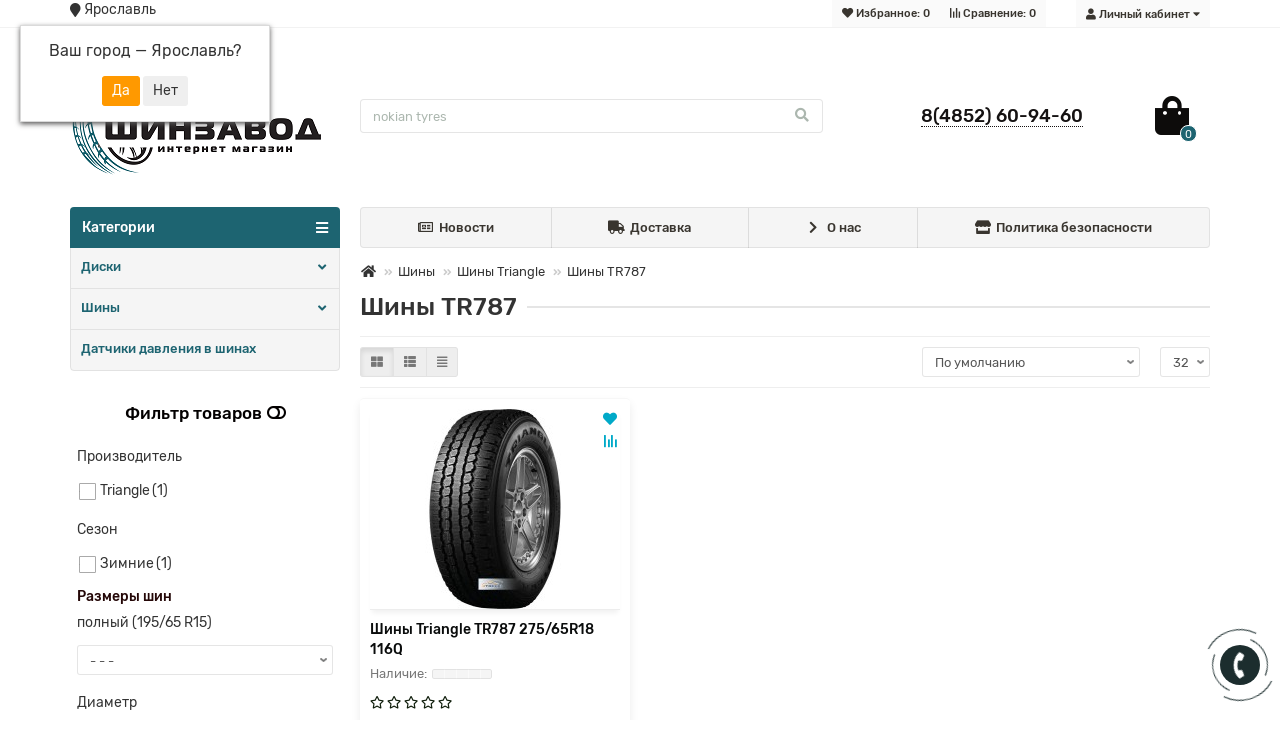

--- FILE ---
content_type: text/html; charset=utf-8
request_url: https://shinyy.ru/katalog-shin/triangle/tr787/
body_size: 13840
content:
<!DOCTYPE html>
<html dir="ltr" lang="ru">
<head>
<title>Шины TR787 купить в Ярославле по цене от 17990 руб. в интернет-магазине Шинзавод</title>
<meta charset="UTF-8" />
<meta name="viewport" content="width=device-width, initial-scale=1" />
<meta http-equiv="X-UA-Compatible" content="IE=edge" />

<base href="https://shinyy.ru/" />

<meta name="description" content="⭐⭐⭐⭐⭐ Шины TR787 с гарантией от производителя и быстрой доставкой в Ярославле! Описание, характеристики и фото для удобного выбора. Купить недорого в интернет-магазине Шинзавод. Закажите товар на сайте. Вы можете купить в кредит или рассрочку." />
<meta property="og:title" content="Шины TR787 купить в Ярославле по цене от 17990 руб. в интернет-магазине Шинзавод" />
<meta property="og:type" content="website" />
<meta property="og:url" content="https://shinyy.ru/katalog-shin/triangle/tr787/" />

<meta property="og:image" content="https://shinyy.ru/image/catalog/2.png" />

<meta property="og:site_name" content="Шинзавод Ярославль" />
<meta name="theme-color" content="#1d6471" />

<link href="https://shinyy.ru/katalog-shin/triangle/tr787/" rel="canonical" />
<link href="https://shinyy.ru/image/catalog/favicon.png" rel="icon" />
    

<link href="catalog/view/theme/unishop2/fonts/rubik-regular.woff2" rel="preload" as="font" type="font/woff2" crossorigin>
<link href="catalog/view/theme/unishop2/fonts/rubik-medium.woff2" rel="preload" as="font" type="font/woff2" crossorigin>
<link href="catalog/view/theme/unishop2/fonts/fa-solid-900.woff2" rel="preload" as="font" type="font/woff2" crossorigin>
<link href="catalog/view/theme/unishop2/fonts/fa-regular-400.woff2" rel="preload" as="font" type="font/woff2" crossorigin>
<link href="catalog/view/theme/unishop2/fonts/fa-brands-400.woff2" rel="preload" as="font" type="font/woff2" crossorigin>
	<link href="catalog/view/theme/unishop2/stylesheet/bootstrap.min.css" rel="stylesheet" media="screen" />
	<link href="catalog/view/theme/unishop2/stylesheet/stylesheet.css?v=1.9.0.0" rel="stylesheet" media="screen" />
	<link href="catalog/view/theme/unishop2/stylesheet/font-awesome.min.css" rel="stylesheet" media="screen" />
	<link href="catalog/view/theme/unishop2/stylesheet/generated.0.css?v=1696855073211" rel="stylesheet" media="screen" />
	<link href="catalog/view/theme/unishop2/stylesheet/animate.css" rel="stylesheet" media="screen" />
	<link href="catalog/view/javascript/progroman/progroman.citymanager.css?v=8.3-0" rel="stylesheet" media="screen" />
	<link href="catalog/view/theme/default/stylesheet/filter_vier/other/ion.rangeslider.css" rel="stylesheet" media="screen" />
	<link href="catalog/view/theme/default/stylesheet/filter_vier/user_style/user_style.css" rel="stylesheet" media="screen" />
	<link href="catalog/view/theme/unishop2/stylesheet/subscribe.css" rel="stylesheet" media="screen" />
	<link href="catalog/view/theme/unishop2/stylesheet/blog.css" rel="stylesheet" media="screen" />
	<link href="catalog/view/theme/unishop2/stylesheet/generated-user-style.0.css" rel="stylesheet" media="screen" />
<script>var items_on_mobile = 2, module_on_mobile = 'grid', default_view = 'grid';</script>
	<script src="catalog/view/theme/unishop2/js/jquery-2.2.4.min.js"></script>
	<script src="catalog/view/theme/unishop2/js/bootstrap.min.js"></script>
	<script src="catalog/view/theme/unishop2/js/common.js"></script>
	<script src="catalog/view/theme/unishop2/js/owl.carousel.min.js"></script>
	<script src="catalog/view/theme/unishop2/js/menu-aim.min.js"></script>
	<script src="catalog/view/theme/unishop2/js/jquery.highlight.min.js"></script>
	<script src="catalog/view/javascript/progroman/jquery.progroman.autocomplete.js?v=8.3-0"></script>
	<script src="catalog/view/javascript/progroman/jquery.progroman.citymanager.js?v=8.3-0"></script>
	<script src="catalog/view/javascript/ui/ion.rangeslider.min.js"></script>
	<script src="catalog/view/theme/unishop2/js/typed.min.js"></script>
	<script src="catalog/view/theme/unishop2/js/addit-img.js"></script>
	<script src="catalog/view/theme/unishop2/js/user-request.js"></script>
	<script src="catalog/view/theme/unishop2/js/live-price.js"></script>
	<script src="catalog/view/theme/unishop2/js/fly-menu-cart.js"></script>
	<script src="catalog/view/theme/unishop2/js/quick-order.js"></script>
	<script src="catalog/view/theme/unishop2/js/showmore-ajaxpagination.js"></script>
	<script src="catalog/view/theme/unishop2/js/subscribe.js"></script>
	<!-- Yandex.Metrika counter -->
<script type="text/javascript" >
   (function(m,e,t,r,i,k,a){m[i]=m[i]||function(){(m[i].a=m[i].a||[]).push(arguments)};
   m[i].l=1*new Date();k=e.createElement(t),a=e.getElementsByTagName(t)[0],k.async=1,k.src=r,a.parentNode.insertBefore(k,a)})
   (window, document, "script", "https://mc.yandex.ru/metrika/tag.js", "ym");

   ym(88487445, "init", {
        clickmap:true,
        trackLinks:true,
        accurateTrackBounce:true,
        webvisor:true,
        ecommerce:"dataLayer"
   });
</script>
<noscript><div><img src="https://mc.yandex.ru/watch/88487445" style="position:absolute; left:-9999px;" alt="" /></div></noscript>
<!-- /Yandex.Metrika counter -->

<!-- Global site tag (gtag.js) - Google Analytics -->
<script async src="https://www.googletagmanager.com/gtag/js?id=G-1YT3029FM1"></script>
<script>
  window.dataLayer = window.dataLayer || [];
  function gtag(){dataLayer.push(arguments);}
  gtag('js', new Date());

  gtag('config', 'G-1YT3029FM1');
</script>


<!-- Top100 (Kraken) Counter -->
<script>
    (function (w, d, c) {
    (w[c] = w[c] || []).push(function() {
        var options = {
            project: 7611512,
        };
        try {
            w.top100Counter = new top100(options);
        } catch(e) { }
    });
    var n = d.getElementsByTagName("script")[0],
    s = d.createElement("script"),
    f = function () { n.parentNode.insertBefore(s, n); };
    s.type = "text/javascript";
    s.async = true;
    s.src =
    (d.location.protocol == "https:" ? "https:" : "http:") +
    "//st.top100.ru/top100/top100.js";

    if (w.opera == "[object Opera]") {
    d.addEventListener("DOMContentLoaded", f, false);
} else { f(); }
})(window, document, "_top100q");
</script>
<noscript>
  <img src="//counter.rambler.ru/top100.cnt?pid=7611512" alt="Топ-100" />
</noscript>
<!-- END Top100 (Kraken) Counter -->

<!-- Rating Mail.ru counter -->
<script type="text/javascript">
var _tmr = window._tmr || (window._tmr = []);
_tmr.push({id: "3247057", type: "pageView", start: (new Date()).getTime()});
(function (d, w, id) {
  if (d.getElementById(id)) return;
  var ts = d.createElement("script"); ts.type = "text/javascript"; ts.async = true; ts.id = id;
  ts.src = "https://top-fwz1.mail.ru/js/code.js";
  var f = function () {var s = d.getElementsByTagName("script")[0]; s.parentNode.insertBefore(ts, s);};
  if (w.opera == "[object Opera]") { d.addEventListener("DOMContentLoaded", f, false); } else { f(); }
})(document, window, "topmailru-code");
</script><noscript><div>
<img src="https://top-fwz1.mail.ru/counter?id=3247057;js=na" style="border:0;position:absolute;left:-9999px;" alt="Top.Mail.Ru" />
</div></noscript>
<!-- //Rating Mail.ru counter -->


<noscript><style>.uni-module__wrapper{opacity:1}</style></noscript>
</head>
<body >
	<header>
		<div id="top" class="top-menu">
			<div class="container">
				<div class="pull-right">
					<div id="account" class="btn-group">
						<button class="top-menu__btn dropdown-toggle" data-toggle="dropdown"><i class="fa fa-user"></i><span class="hidden-xs">Личный кабинет</span></button>
						<ul class="dropdown-menu dropdown-menu-right">
															<li><a  href="https://shinyy.ru/create-account/" >Регистрация</a></li>
								<li><a  href="https://shinyy.ru/login/">Авторизация</a></li>
													</ul>
					</div>
				</div>
				
				 
								
				<div class="top-menu__compare pull-right" data-products="">
					<div class="btn-group">
						<button class="top-menu__btn top-menu__compare-btn uni-href" data-href="https://shinyy.ru/compare-products/"><i class="top-menu__compare-icon fas fa-align-right"></i><span class="hidden-xs">Сравнение:</span><span class="top-menu__compare-total">0</span></button>
					</div>
				</div>
				<div class="top-menu__wishlist pull-right" data-products="">
					<div class="btn-group">
						<button class="top-menu__btn top-menu__wishlist-btn uni-href" data-href="https://shinyy.ru/wishlist/"><i class="fas fa-heart"></i><span class="hidden-xs">Избранное:</span><span class="top-menu__wishlist-total">0</span></button>
					</div>
				</div>
				
									<div class="pull-left">
					    
						<div class="top-links btn-group">
							<button class="top-menu__btn dropdown-toggle" data-toggle="dropdown"><i class="fa fa-info"></i></button>
							<ul class="top-links__ul dropdown-menu dropdown-menu-left">
																<li class="prmn-cmngr top-links__li"><div class="prmn-cmngr__content">
  <div class="prmn-cmngr__title">
    <span class="prmn-cmngr__title-text"></span>
    <a class="prmn-cmngr__city">
      <span class="glyphicon glyphicon-map-marker fa fa-map-marker"></span>
      <span class="prmn-cmngr__city-name">Ярославль</span>
    </a>
  </div>
  <div class="prmn-cmngr__confirm">
    Ваш город &mdash; <span class="prmn-cmngr__confirm-city">Ярославль</span>?
    <div class="prmn-cmngr__confirm-btns">
        <input class="prmn-cmngr__confirm-btn btn btn-primary" value="Да" type="button" data-value="yes"
               data-redirect="">
        <input class="prmn-cmngr__confirm-btn btn" value="Нет" type="button" data-value="no">
    </div>
</div>
</div></li>
							</ul>
						</div>
					</div>
							</div>
		</div>
		<div class="container">
			<div class="header-block row row-flex">
				<div class="header-block__item col-xs-5 col-sm-6 col-md-3 col-xxl-4">
					<div id="logo" class="header-logo">
																					<a href="https://shinyy.ru/"><img src="https://shinyy.ru/image/catalog/2.png" title="Шинзавод Ярославль" alt="Шинзавод Ярославль" class="img-responsive" /></a>
																		</div>
				</div>
				<div class="header-block__item col-xs-5 col-sm-4 col-md-3 col-xxl-4 col-md-push-5 col-xxl-push-10">
					<div class="header-phones">
						<span class="header-phones__main uni-href" data-href="tel:8(4852)60-94-60" >8(4852) 60-94-60</span>
																	</div>
				</div>
				<div class="header-block__item col-xs-2 col-sm-2 col-md-1 col-xxl-2 col-md-push-5 col-xxl-push-10" content="noindex, nofollow"><div id="cart" class="header-cart">
	<button data-toggle="dropdown" class="header-cart__btn dropdown-toggle">
		<i class="header-cart__icon fa fa-shopping-bag"></i>
		<span id="cart-total" class="header-cart__total-items">0</span>
	</button>
	<div class="header-cart__dropdown dropdown-menu pull-right">
					<div class="header-cart__empty">Ваша корзина пуста!</div>
			</div>
</div></div>
				<div id="search" class="header-block__item col-xs-12 col-sm-6 col-md-5 col-lg-5 col-xxl-10 col-md-pull-4 col-xxl-pull-6 hidden-sm ">
					<div class="header-search">
	<div class="header-search__form">
				<input type="text" name="search" value="" placeholder="Поиск" aria-label="Search" class="header-search__input form-control" />
		<button type="button" class="header-search__btn search-btn"><i class="fa fa-search"></i></button>
	</div>
	<div class="live-search" style="display:none"><ul class="live-search__ul"><li class="loading"></li></ul></div>
</div>
				</div>
			</div>
		</div>
		<div id="main-menu" class="container">
			<div class="row">
							<div class="col-xs-12 col-sm-6 col-md-3 col-lg-3 col-xxl-4">
		<nav id="menu" class="menu  menu1">
			<div class="menu__header" data-toggle="collapse" data-target=".main-menu__collapse">Категории<i class="fa fa-bars"></i></div>
			<ul class="menu__collapse collapse main-menu__collapse">
									<li class="menu__level-1-li has-children ">
						<a class="menu__level-1-a chevron " href="https://shinyy.ru/katalog-diskov/">
														Диски
						</a>
													<span class="menu__pm menu__level-1-pm visible-xs visible-sm"><i class="fa fa-plus"></i><i class="fa fa-minus"></i></span>
							<div class="menu__level-2 column-1">
																	<ul class="menu__level-2-ul col-md-12">
										<li class="menu__level-2-li">
											
																					
											<a class="menu__level-2-a  " href="https://shinyy.ru/katalog-diskov/diski-kovanie/">Диски кованые</a>
																					</li>
									</ul>
																	<ul class="menu__level-2-ul col-md-12">
										<li class="menu__level-2-li">
											
																					
											<a class="menu__level-2-a  " href="https://shinyy.ru/katalog-diskov/diski-legkovie/">Диски легковые</a>
																					</li>
									</ul>
																	<ul class="menu__level-2-ul col-md-12">
										<li class="menu__level-2-li">
											
																					
											<a class="menu__level-2-a  " href="https://shinyy.ru/katalog-diskov/diski-gruzovie/">Диски грузовые</a>
																					</li>
									</ul>
																	<ul class="menu__level-2-ul col-md-12">
										<li class="menu__level-2-li">
											
																					
											<a class="menu__level-2-a  " href="https://shinyy.ru/katalog-diskov/diski-litie/">Диски литые</a>
																					</li>
									</ul>
																	<ul class="menu__level-2-ul col-md-12">
										<li class="menu__level-2-li">
											
																					
											<a class="menu__level-2-a  " href="https://shinyy.ru/katalog-diskov/diski-shtampovanie/">Диски штампованые</a>
																					</li>
									</ul>
															</div>
											</li>
																									<li class="menu__level-1-li has-children ">
						<a class="menu__level-1-a chevron " href="https://shinyy.ru/katalog-shin/">
														Шины
						</a>
													<span class="menu__pm menu__level-1-pm visible-xs visible-sm"><i class="fa fa-plus"></i><i class="fa fa-minus"></i></span>
							<div class="menu__level-2 column-1">
																	<ul class="menu__level-2-ul col-md-12">
										<li class="menu__level-2-li">
											
																					
											<a class="menu__level-2-a  " href="https://shinyy.ru/katalog-shin/shini-letnie/">Шины летние</a>
																					</li>
									</ul>
																	<ul class="menu__level-2-ul col-md-12">
										<li class="menu__level-2-li">
											
																					
											<a class="menu__level-2-a uppercase " href="https://shinyy.ru/katalog-shin/shini-zimnie/">Шины зимние</a>
																							<span class="menu__pm menu__level-2-pm visible-xs visible-sm"><i class="fa fa-plus"></i><i class="fa fa-minus"></i></span>
												<div class="menu__level-3">
													<ul class="menu__level-3-ul">
																													<li class="menu__level-3-li">
																<a class="menu__level-3-a " href="https://shinyy.ru/katalog-shin/shini-zimnie/zimnie-shipovannie-shini/">Зимние шипованные шины</a>
															</li>
																													<li class="menu__level-3-li">
																<a class="menu__level-3-a " href="https://shinyy.ru/katalog-shin/shini-zimnie/zimnie-neshipovannie-shini/">Зимние нешипованные шины</a>
															</li>
																																									</ul>
												</div>
																					</li>
									</ul>
																	<ul class="menu__level-2-ul col-md-12">
										<li class="menu__level-2-li">
											
																					
											<a class="menu__level-2-a  " href="https://shinyy.ru/katalog-shin/shini-vsesezonnie/">Шины всесезонные</a>
																					</li>
									</ul>
																	<ul class="menu__level-2-ul col-md-12">
										<li class="menu__level-2-li">
											
																					
											<a class="menu__level-2-a  " href="https://shinyy.ru/katalog-shin/shini-legkovie/">Шины легковые</a>
																					</li>
									</ul>
																	<ul class="menu__level-2-ul col-md-12">
										<li class="menu__level-2-li">
											
																					
											<a class="menu__level-2-a  " href="https://shinyy.ru/katalog-shin/shini-gruzovie/">Шины грузовые</a>
																					</li>
									</ul>
																	<ul class="menu__level-2-ul col-md-12">
										<li class="menu__level-2-li">
											
																					
											<a class="menu__level-2-a  " href="https://shinyy.ru/katalog-shin/shini-legkogruzovie/">Шины легкогрузовые (коммерческий транспорт)</a>
																					</li>
									</ul>
																	<ul class="menu__level-2-ul col-md-12">
										<li class="menu__level-2-li">
											
																					
											<a class="menu__level-2-a  " href="https://shinyy.ru/katalog-shin/selhoz-shini/">Сельхоз шины</a>
																					</li>
									</ul>
																	<ul class="menu__level-2-ul col-md-12">
										<li class="menu__level-2-li">
											
																					
											<a class="menu__level-2-a  " href="https://shinyy.ru/katalog-shin/shini-industrialnie/">Шины индустриальные</a>
																					</li>
									</ul>
															</div>
											</li>
																									<li class="menu__level-1-li  ">
						<a class="menu__level-1-a  " href="https://shinyy.ru/datchiki-davleniya-v-shinah/">
														Датчики давления в шинах
						</a>
											</li>
																							</ul>
		</nav>
	</div>
					<script>
		var style = '<style>';
			style += '@media (min-width:992px) {';
			style += '#column-left {margin-top:98px}';
			style += 'header .menu1 {border-radius:4px 4px 0 0}'; 
			style += 'header .menu1 .menu__collapse {display:block !important}}</style>';
		$('head').append(style);
		</script>
				<div class="col-xs-12 col-md-9 col-lg-9 col-xxl-16 hidden-xs hidden-sm">
							<nav id="menu2" class="menu menu2 menu-right">
				<ul class="menu__collapse">
									<li class="menu__level-1-li ">
						<a class="menu__level-1-a  " href="news">
															<span class="menu__level-1-icon"><i class="far fa-newspaper fa-fw"></i></span>
														Новости
						</a>
											</li>
									<li class="menu__level-1-li ">
						<a class="menu__level-1-a  " href="delivery">
															<span class="menu__level-1-icon"><i class="fa fa-truck fa-fw"></i></span>
														Доставка
						</a>
											</li>
									<li class="menu__level-1-li ">
						<a class="menu__level-1-a  " href="about_us">
															<span class="menu__level-1-icon"><i class="fa fa-chevron-right fa-fw"></i></span>
														О нас
						</a>
											</li>
									<li class="menu__level-1-li ">
						<a class="menu__level-1-a  " href="privacy">
															<span class="menu__level-1-icon"><i class="fas fa-store fa-fw"></i></span>
														Политика безопасности
						</a>
											</li>
								</ul>
				</nav>
					</div>
		<script>uniMenuUpd('.menu2 .menu__collapse');</script>

				<div id="search2" class="col-sm-6 col-md-5 visible-sm"></div>
				<script>$('#search .header-search').clone().appendTo('#search2');</script>
			</div>
		</div>
	</header>
	<main><div id="mobil_mini"><i class="fa fa-filter"></i><i class="fa fa-close"></i></div>
<div class="container">
	<ul class="breadcrumb mobile col-md-offset-3 col-lg-offset-3 col-xxl-offset-4">
									<li><a href="https://shinyy.ru/"><i class="fa fa-home"></i></a></li>
												<li><a href="https://shinyy.ru/katalog-shin/">Шины</a></li>
												<li><a href="https://shinyy.ru/katalog-shin/triangle/">Шины Triangle</a></li>
												<li>Шины TR787</li>						</ul>
	<div class="row">
			<aside id="column-left" class="col-sm-4 col-md-3 col-lg-3 col-xxl-4 hidden-xs ">
					<!-- if_hiden -->
                    
                <div id="block_filter_vier">
<!--/**
 * 3037-FilterVier_SEO_v.3.0.58+ filter_vier; 0 sec: 0.0048511028289795
 **/-->
  <div id="name_filter"><div id="head_filter" class="blok">Фильтр товаров<span class="arrow_n_f"><span class="strel_fa_mob"><i class="fa fa-toggle-off" aria-hidden="true"></i></span></span></div></div>
  <div id="ajx_bloc_filter"></div>
        <div id="filter_vier">
                                                                                                                                                                                                                                                      <div class="block_fv attrb">
                                                                                                                                                                        						                                                                                                                                                                                                                                                                                                                                                    
                                                                    <div class="block_param">
						<div id="attrb_85" class="blok title_filter "><span class="title_p_f">Производитель </span> </div>
						                                                                                                <div class="onli_param blok    link_fv">
                                                                        							                                                        																																					                                                                                                                                                                                                                                                                                            																																												                        <div class=" row_blok">
                            <label><input type="hidden" name="attrb[85]" value="12" /><a rel="nofollow" href="https://shinyy.ru/katalog-shin/triangle/tr787/?attrb[85]=12" class="checkb"><span class="text_param">Triangle<span class="count_prod count_1"> (1)</span></span></a></label>
                        </div>
											                                                                                                        </div>
                </div>
                                                                                                                                                            						                                                                                                                                                                                                                                                                                                                                                    
                                                                    <div class="block_param">
						<div id="attrb_62" class="blok title_filter "><span class="title_p_f">Сезон</span> </div>
						                                                                                                <div class="onli_param blok    link_fv">
                                                                        							                                                        																																					                                                                                                                                                                                                                                                                                            																																												                        <div class=" row_blok">
                            <label><input type="hidden" name="attrb[62]" value="1" /><a rel="nofollow" href="https://shinyy.ru/katalog-shin/triangle/tr787/?attrb[62]=1" class="checkb"><span class="text_param">Зимние<span class="count_prod count_1"> (1)</span></span></a></label>
                        </div>
											                                                                                                        </div>
                </div>
                                        						<div class="blok head_group group_attrb">Размеры шин</div>
                                                                                                                                        						                                                                                                                                                                                                                                                                                                                                                                                                                                                                                                                            
                                                                    <div class="block_param">
						<div id="attrb_91" class="blok title_filter "><span class="title_p_f">полный (195/65 R15)</span> </div>
						                                                                                                <div class="onli_param blok    select_fv">
                                    <select class="form-control">
                            <option disabled="disabled" selected="selected" style="display:none;">- - -</option>
                                                                                                                                                                                                                                                                                                                                                                                                                                                                                                                                                                                <option  value="https://shinyy.ru/katalog-shin/triangle/tr787/?attrb[91]=187" nam_val="attrb[91]_187">275/65 R18 (1)</option>
                                                                                                                        </select>
                                                <input type="hidden" name="attrb[]" value="" /><span class="selectz "></span>
                                                                                </div>
                </div>
                                                                                                            						                                                                                                                                                                                                                                                                                                                                                    
                                                                    <div class="block_param">
						<div id="attrb_67" class="blok title_filter "><span class="title_p_f">Диаметр</span> </div>
						                                                                                                <div class="onli_param blok    link_fv">
                                                                        							                                                        																																					                                                                                                                                                                                                                                                                                            																																												                        <div class=" row_blok">
                            <label><input type="hidden" name="attrb[67]" value="4" /><a rel="nofollow" href="https://shinyy.ru/katalog-shin/triangle/tr787/?attrb[67]=4" class="checkb"><span class="text_param">18<span class="count_prod count_1"> (1)</span></span></a></label>
                        </div>
											                                                                                                        </div>
                </div>
                                                                                                            						                                                                                                                                                                                                                                                                                                                                                    
                                                                    <div class="block_param">
						<div id="attrb_69" class="blok title_filter "><span class="title_p_f">Ширина</span> </div>
						                                                                                                <div class="onli_param blok    link_fv">
                                                                        							                                                        																																					                                                                                                                                                                                                                                                                                            																																												                        <div class=" row_blok">
                            <label><input type="hidden" name="attrb[69]" value="6" /><a rel="nofollow" href="https://shinyy.ru/katalog-shin/triangle/tr787/?attrb[69]=6" class="checkb"><span class="text_param">275<span class="count_prod count_1"> (1)</span></span></a></label>
                        </div>
											                                                                                                        </div>
                </div>
                                                                                                            						                                                                                                                                                                                                                                                                                                                                                    
                                                                    <div class="block_param">
						<div id="attrb_68" class="blok title_filter "><span class="title_p_f">Высота</span> </div>
						                                                                                                <div class="onli_param blok    link_fv">
                                                                        							                                                        																																					                                                                                                                                                                                                                                                                                            																																												                        <div class=" row_blok">
                            <label><input type="hidden" name="attrb[68]" value="1" /><a rel="nofollow" href="https://shinyy.ru/katalog-shin/triangle/tr787/?attrb[68]=1" class="checkb"><span class="text_param">65<span class="count_prod count_1"> (1)</span></span></a></label>
                        </div>
											                                                                                                        </div>
                </div>
                                        						<div class="blok head_group group_attrb">Параметры шин</div>
                                                                                                                                        						                                                                                                                                                                                                                                                                                                                                                    
                                                                    <div class="block_param">
						<div id="attrb_43" class="blok title_filter "><span class="title_p_f">Назначение</span> </div>
						                                                                                                <div class="onli_param blok    link_fv">
                                                                        							                                                        																																					                                                                                                                                                                                                                                                                                            																																												                        <div class=" row_blok">
                            <label><input type="hidden" name="attrb[43]" value="2" /><a rel="nofollow" href="https://shinyy.ru/katalog-shin/triangle/tr787/?attrb[43]=2" class="checkb"><span class="text_param">Внедорожная<span class="count_prod count_1"> (1)</span></span></a></label>
                        </div>
											                                                                                                        </div>
                </div>
                                                                                                            						                                                                                                                                                                                                                                                                                                                                                    
                                                                    <div class="block_param">
						<div id="attrb_63" class="blok title_filter "><span class="title_p_f">Шипы</span> </div>
						                                                                                                <div class="onli_param blok    link_fv">
                                                                        							                                                        																																					                                                                                                                                                                                                                                                                                            																																												                        <div class=" row_blok">
                            <label><input type="hidden" name="attrb[63]" value="1" /><a rel="nofollow" href="https://shinyy.ru/katalog-shin/triangle/tr787/?attrb[63]=1" class="checkb"><span class="text_param">Нет<span class="count_prod count_1"> (1)</span></span></a></label>
                        </div>
											                                                                                                        </div>
                </div>
                    			</div>
                                                                                               		<!-- div class="clears"></div -->
		        <div id="bloc_primenit"><div class="bloc_aj_all"><span class="aj_blc aj_bloc_txt"></span><span class="aj_blc ajx_total_prod">1</span><span id="primenit_js"><span class="aj_blc aj_bloc_btn">Показать</span></span><span id="clear_vibor" class="aj_blc aj_blc_del"><i class="fa fa-trash-o"></i></span></div></div>
          </div><!-- / filter_vier -->
<script>
    function corrUrl(url) {
        var shza = /&amp;/g;
        return url.replace(shza, '&');
    }
    function otpravUrl(url_adr) {
        location.assign(url_adr);
    }
    function corrShortLink(url, callback) {
        $.ajax({type: 'POST', url: 'index.php?route=extension/module/filter_vier/corr_url', data: ({'url_search': url}), success: function(data){callback(data);}});
    }
    function yesMobil() {
        var oj = {};
        var f_v_w = $("#filter_vier").width();
        var of_left = $("#filter_vier").offset().left;
        var margin_2 = (of_left * 2);
        var of_f_v_w = (f_v_w + of_left);
        var all_width = $(document.body).width();
        //all_width = (all_width - margin_2);
        oj["f_v_w"] = f_v_w;
        oj["of_f_v_w"] = of_f_v_w;
        oj["all_width"] = (all_width - margin_2);
        oj["flag_mobil"] = false;
        if((f_v_w + f_v_w/2) > all_width) {
            oj["flag_mobil"] = true;
        }
        return oj;
    }
    function getMinMax(elem, separ, flag_seo) {
        var val_attrbs = $("#"+elem).val();
        var arr_atrb = val_attrbs.split(separ);
        if((arr_atrb[0] !== undefined) && (arr_atrb[1] !== undefined)) {
            if(arr_atrb[0] === arr_atrb[1]) {
                val_attrbs = arr_atrb[0];
            }
            else if(flag_seo) {
                val_attrbs = arr_atrb[0]+'-'+arr_atrb[1];
            }
        }
        return val_attrbs;
    }
    $('.displ').on('click', function() {
        var bloc_text = $(this).closest('.onli_param');
        var bloc_text_null = bloc_text.find('.skrit');
        var bloc_displ = bloc_text.find('.unfoldi');
                    bloc_text_null.slideToggle(300);
                if(bloc_displ.text() == 'Показать больше') {
            bloc_displ.html('Скрыть<span class="strel_hid_fa"><i class="fa fa-caret-down" aria-hidden="true"></i></span>');
        }
        else {
            bloc_displ.html('Показать больше<span class="strel_hid_fa"><i class="fa fa-caret-right" aria-hidden="true"></i></span>');
        }
    });
    $('.title_filter.curs_point').on('click', function() {
        var bloc_text = $(this);
                    bloc_text.next('.onli_param').slideToggle(300);
        		bloc_text.find('.fa').toggleClass(" ");
    });

    $(document).ready(function() {
        $('#name_filter').on('click', function() {
            var blok_fv = $('#filter_vier');
                            blok_fv.slideToggle(300);
            			$('#name_filter .fa').toggleClass("fa fa-toggle-off fa fa-toggle-on");
        });
        //scroll
                //end scroll
        /*fix_mobil_mini*/
        $('#mobil_mini').on('click', function() {
			if($(this).hasClass('open_fv')) {$(this).removeClass('open_fv');} else {$(this).addClass('open_fv');}
            if($('#column-left, #column-right').hasClass('hidden-xs')) {$('#column-left, #column-right').removeClass('hidden-xs');}
			$('#column-left, #column-right').toggle();
		});
        /*end fix_mobil_mini*/
    });
</script>
<script>
	
    var legend_clears = 'Сбросить';
    var versi_put = 'extension/module/filter_vier/';

    function getDataPoles(rangeSld, cler_sl, temp_param, nam, flag_es_sl) {
        rangeSld.next('input').attr('value', temp_param).next('.slidez').addClass('actionis');
        if(flag_es_sl) {
            cler_sl.html('<span class="text_clears"><a class="clear_slider">'+legend_clears+'</a></span>');
        }
        onliParamGet(cler_sl, nam, true);
    }
    function blocFilter(flag) {
        var $abf = $('#ajx_bloc_filter');
        if(flag) {
            $abf.css({"z-index":"10","width":"100%","height":"100%","position":"absolute","background":"rgba(0, 0, 0, 0.1)"});
        }
        else {
            $abf.attr('style', '');
        }
    }
    function ajs_filter(param, dtype, file, coord_y, coord_x) {
        $.ajax({
            type: 'GET'
            ,url: 'index.php?route='+versi_put+file
            //,async: true
            ,dataType: dtype
            //,cache: false
            ,data: param
            ,beforeSend: function(){
                blocFilter(true);
            }
            ,success: function(data) {
                if(file == 'ajax_filter') {
                    if(data) {
                        var temp_action_get = $('#action_get').html();
                        var $bfv = $('#block_filter_vier');
                        $bfv.html(data);
                        $('#filter_vier').css({"display":"block"});
                        if(temp_action_get == undefined) {
                          $('#action_get').remove();
                        }
                        else {
                            $('#action_get').html(temp_action_get);
                        }
						                        if(coord_y) {
                            $('#bloc_primenit').css({"display":"inline-block","position":"absolute"}).offset(coord_y);
                            if(coord_x) {
                                $('#bloc_primenit').css(coord_x);
                            }
                        }
						                    }
                }
                else if(file == 'ajax_url') {
                    if(data.result) {
                        otpravUrl(corrUrl(data.result));
                    }
                }
            }
            ,complete: function(){
                blocFilter(false);
            }
        });
    }

    function getParamFilt(router, bloc, clear_filter) {
        var obj_param = {};
        if(clear_filter) {
            router = true;
        }
        else {
            $("#block_filter_vier .actionis").prev("input").each(function () {
                var nam = this.name;
                var v = this.value;
                if(bloc) {
                    if(nam == bloc) {
                        obj_param['-'+nam] = v;
                    }
                }
                if(nam in obj_param) {
                    obj_param[nam] = obj_param[nam] + '-' + v;
                }
                else {
                    obj_param[nam] = v;
                }
    	    });
        }
        if(router) {
                            obj_param['_route'] = 'product/category';
                            obj_param['_path'] = '2565';
                    }
        return obj_param;
    }
    $(".onli_param.img_fv").on('click', "a:not(.curs_def)", function(e) {
        e.preventDefault();
        var $param = $(this);
        $param.toggleClass("actionis");
        var nam = $param.prev().attr('name');
        onliParamGet($param, nam, false);
    });
    $(".onli_param.link_fv").on('click', "a:not(.curs_def):not(.clear_slider)", function(e) {
        e.preventDefault();
        var $param = $(this);
        $param.toggleClass("checka actionis").toggleClass("checkb");
        var nam = $param.prev().attr('name');
        onliParamGet($param, nam, false);
    });
    $(".onli_param.radio_fv").on('click', "a:not(.curs_def):not(.clear_slider)", function(e) {
        e.preventDefault();
        var $param = $(this);
        $param.closest(".onli_param").find("a.actionis").removeClass("checka actionis").addClass("checkb");
        $param.toggleClass("checka actionis").toggleClass("checkb");
        var nam = $param.prev().attr('name');
        onliParamGet($param, nam, false);
    });
    $(document).ready(function(){
        $(".select_fv select").change(function() {
            var $dat_sel = $(this);
            var get_value = $dat_sel.children(":selected").attr("nam_val");
            var arr_data = get_value.split('_');
            if(arr_data.length == 2) {
                var name = arr_data[0];
                var value = arr_data[1];
                $dat_sel.next('input').attr('name', name).attr('value', value).next('.selectz').addClass('actionis');
                var nam = $dat_sel.next('input').attr('name');
                onliParamGet($dat_sel, nam, false);
            }
        });
    })
    $("#primenit_js").on('click', function() {
        primenit_js();
    });
    $('#clear_vibor').on('click', function() {
        actionGet();
    });
    function primenit_js() {
        var total_tovar = 1;
        if(total_tovar) {
            var obj_param = {};
            obj_param = getParamFilt(true, '', false);
            ajs_filter(obj_param, 'json', 'ajax_url', '', '');
        }
    }
    function onliParamGet(elem, nam, flag_sl) {
        var of_top = elem.offset().top;
        //,"left":0
        var oj_top = {"top":of_top};
        var oj_l_r = positBottom(flag_sl);
        var param = getParamFilt(true, nam, false);
        ajs_filter(param, 'html', 'ajax_filter', oj_top, oj_l_r);
    }
    function actionGet() {
        var url_start = clearGet();
        if(url_start) {
            otpravUrl(url_start);
        }
        else {
            var param = getParamFilt(true, '', true);
            ajs_filter(param, 'html', 'ajax_filter', '', '');
        }
    }

    function positBottom(flag_sl) {
        var oj = yesMobil();
        var f_v_w = oj["f_v_w"];
		        var of_f_v_w = oj["of_f_v_w"];
        var all_width = oj["all_width"];
        var flag_mobil = oj["flag_mobil"];
        var posit = "left";
        var correct = 12;
        var corr_mob = 3;
        var val_posit = (f_v_w+correct);
        var oj_l_r = {};
        if(flag_mobil) {
            posit = "left";
            val_posit = correct;
        }
        else if((of_f_v_w - all_width) > 1) {
            posit = "right";
        }
        val_posit = val_posit;
        if(flag_mobil) {
            if(flag_sl) {
                oj_l_r["margin-top"] = "-140px";
            }
            else {
                oj_l_r["margin-top"] = "-"+(val_posit*corr_mob)+"px";
            }
            oj_l_r["margin-left"] = (f_v_w / corr_mob);
        }
        else {
            oj_l_r[posit] = val_posit+"px";
        }
        return oj_l_r;
    }
    function clearGet() {
        var url_start = corrUrl('https://shinyy.ru/katalog-shin/triangle/tr787/');
        var url_real = window.location.href;
        if(url_real != url_start) {
            return url_start;
        }
        else {
            return false;
        }
    }
</script>
 </div>
<!-- / if_hiden -->

			</aside>

									<div id="content" class="col-sm-8 col-md-9 col-lg-9 col-xxl-16">
			
			<div class="heading-h1"><h1>Шины TR787</h1></div>
							<div class="category-page category-info">
										<div class="description"><h2>Модель TR787</h2><div class="info-wrap"><h3>Характеристики модели:</h3><table class="data-table"><tr><td class="property-name">Сезонность: </td><td>Зимняя</td></tr></table><h3>Описание модели:</h3><p><div class="clear" style="display: inline-block;">Зимняя нешипованная шина Triangle TR787 предназначена для легких грузовиков, внедорожников, пикапов и микроавтобусов. Модель TR787 создавалась для обеспечения надежных показателей в северных регионах с суровыми зимами. Автошина Triangle TR787 изготовлена с использованием современных компонентов и технологий, обеспечивающих высокий уровень тяговых, сцепных и тормозных характеристик на любых типах зимних покрытий.</div><br><br><div class="clear" style="display: inline-block;"><img src="/image/catalog/descriptions/models/triangle/TR787/787.jpg" align="left" class="pic_left">Симметричный протектор имеет ряд технологических особенностей. Центральное сплошное ребро гарантирует высокий уровень курсовой устойчивости и точную управляемость. Массивные блоки плечевых зон обеспечивают высокую проходимость в снегу. Увеличенная сеть 3D-ламелей улучшают тяговые и тормозные характеристики шины на скользких и мокрых поверхностях. Четыре продольных канала и сеть разнонаправленных канавок способствуют оперативному отводу воды и снежной каши из пятна контакта шины с дорогой, предотвращая возникновение аквапланирования. Протектор выполнен извысокоэластичного состава резиновой смеси гарантирующего сохранение рабочих характеристик в широком спектре температур. </div></p></div><span> Интернет-магазин Шинзавод быстро доставит выбранный вами товар по городу Ярославлю.</span></div>				</div>
													<div class="compare-block  hidden">
					<a href="https://shinyy.ru/compare-products/" id="compare-total" class="compare-block__link" target="_blank"><i class="compare-block__icon fas fa-align-right"></i>Сравнение товаров (0)</a>
				</div>
				<hr />
				<div class="sorts-block">
					<div class="sorts-block__item hidden-xs">
						<div class="btn-group">
							<button type="button" id="grid-view" class="sorts-block__btn btn btn-default" title="Сетка"><i class="fa fa-th-large"></i></button>							<button type="button" id="list-view" class="sorts-block__btn btn btn-default" title="Список"><i class="fa fa-th-list"></i></button>							<button type="button" id="compact-view" class="sorts-block__btn btn btn-default hidden-sm" title="Компактный"><i class="fa fa-align-justify"></i></button>						</div>
					</div>
					<div class="sorts-block__item">
						<select id="input-sort" class="sorts-block__select form-control" onchange="location = this.value;">
																								<option value="https://shinyy.ru/katalog-shin/triangle/tr787/?sort=p.sort_order&order=ASC" selected="selected">По умолчанию</option>
																																<option value="https://shinyy.ru/katalog-shin/triangle/tr787/?sort=pd.name&order=ASC">Название (А - Я)</option>
																																<option value="https://shinyy.ru/katalog-shin/triangle/tr787/?sort=pd.name&order=DESC">Название (Я - А)</option>
																																<option value="https://shinyy.ru/katalog-shin/triangle/tr787/?sort=p.price&order=ASC">Цена (низкая &gt; высокая)</option>
																																<option value="https://shinyy.ru/katalog-shin/triangle/tr787/?sort=p.price&order=DESC">Цена (высокая &gt; низкая)</option>
																																<option value="https://shinyy.ru/katalog-shin/triangle/tr787/?sort=rating&order=DESC">Рейтинг (начиная с высокого)</option>
																																<option value="https://shinyy.ru/katalog-shin/triangle/tr787/?sort=rating&order=ASC">Рейтинг (начиная с низкого)</option>
																																<option value="https://shinyy.ru/katalog-shin/triangle/tr787/?sort=p.model&order=ASC">Код Товара (А - Я)</option>
																																<option value="https://shinyy.ru/katalog-shin/triangle/tr787/?sort=p.model&order=DESC">Код Товара (Я - А)</option>
																					</select>
						<select id="input-limit" class="sorts-block__select sorts-block__limit form-control" onchange="location = this.value;">
																								<option value="https://shinyy.ru/katalog-shin/triangle/tr787/?limit=32" selected="selected">32</option>
																																<option value="https://shinyy.ru/katalog-shin/triangle/tr787/?limit=48">48</option>
																																<option value="https://shinyy.ru/katalog-shin/triangle/tr787/?limit=96">96</option>
																					</select>
					</div>
				</div>
				<hr />
				<div class="products-block row">
																											<div class="product-layout product-grid grid-view col-sm-6 col-md-4 col-lg-4 col-xxl-5">
							<div class="product-thumb uni-item">
								<div class="product-thumb__image" >
										
									<a href="https://shinyy.ru/katalog-shin/triangle-tr787-275-65r18-116q/" title="Шины Triangle TR787 275/65R18 116Q">
										<img src="https://shinyy.ru/image/cache/catalog/img4/pictures/tyres/Triangle/TR787/800/0-220x200.jpg"   alt="Шины Triangle TR787 275/65R18 116Q" class="img-responsive" width="220" height="200" />
									</a>
								</div>
								<div class="product-thumb__caption">
									<a class="product-thumb__name" href="https://shinyy.ru/katalog-shin/triangle-tr787-275-65r18-116q/">Шины Triangle TR787 275/65R18 116Q</a>
																											<div class="product-thumb__option option">
	</div>										<div class="qty-indicator" data-text="Наличие:">
					<div class="qty-indicator__bar" data-toggle="tooltip" title="Закончился">
				<div class="qty-indicator__percent percent-0" style="width:0.5%"></div>
			</div>
			</div>
																			<div class="product-thumb__rating rating">
																							<i class="far fa-star"></i>
																							<i class="far fa-star"></i>
																							<i class="far fa-star"></i>
																							<i class="far fa-star"></i>
																							<i class="far fa-star"></i>
											 
																					</div>
																															<div class="product-thumb__price price" data-price="10200" data-special="0" data-discount="">
							10200р.
					</div>
											<div class="product-thumb__cart cart qty-0 ">
																				<button type="button" class="product-thumb__add-to-cart add_to_cart btn qty-0 " title="Закончился" data-pid="9640" onclick="cart.add(9640, this)" content="noindex, nofollow"><i class="fa fa-minus-circle"></i><span class="hidden-sm hidden-md"><!--noindex-->Закончился<!--/noindex--></span></button>
										<button type="button" class="product-thumb__quick-order quick-order btn hidden" data-toggle="tooltip" title="Быстрый заказ" onclick="quick_order('9640');" content="noindex, nofollow"><i class="fa fa-rocket"></i><span class="hidden-xs hidden-sm"><!--noindex-->Быстрый заказ<!--/noindex--></span></button>
										<button type="button" class="product-thumb__wishlist wishlist " title="В закладки" onclick="wishlist.add('9640');"><i class="fa fa-heart"></i></button>
										<button type="button" class="product-thumb__compare compare " title="В сравнение" onclick="compare.add('9640');"><i class="fas fa-align-right"></i></button>
									</div>
								</div>
							</div>
						</div>
									</div>
				<script>
					uniSelectView.init();

									</script>
				
				
			    <div class="pagination-text">Показано с 1 по 1 из 1 (всего 1 страниц)</div>
									<div class="category-info-bottom"></div>
			
		</div>
		
	</div>
</div>
<script>
	$(".category-info-bottom").append($(".category-info"));
</script>

			
<script type="application/ld+json">
	{
		"@context": "http://schema.org",
		"@type": "BreadcrumbList",
		"itemListElement": [
					{
			"@type": "ListItem",
			"position": 1,
			"name": "Шинзавод Ярославль",
			"item": "https://shinyy.ru/"
			},
					{
			"@type": "ListItem",
			"position": 2,
			"name": "Шины",
			"item": "https://shinyy.ru/katalog-shin/"
			},
					{
			"@type": "ListItem",
			"position": 3,
			"name": "Шины Triangle",
			"item": "https://shinyy.ru/katalog-shin/triangle/"
			},
					{
			"@type": "ListItem",
			"position": 4,
			"name": "Шины TR787",
			"item": "https://shinyy.ru/katalog-shin/triangle/tr787/"
			}
				]
	}
</script>
</main>

<footer class="footer">
	<div id="subscribe" class="subscribe">
	<form name="subscribe" class="container">
		<div class="row">
			<div class="subscribe__info subscribe-info col-sm-3 col-md-3">
				<div>50</div>Баллов дарим всем за подписку на новости! <span class="visible-xxl">Новинки, скидки, акции.</span>
			</div>
			<div class="subscribe__inputblock subscribe-input col-sm-6 col-md-6">
				<div class="subscribe__email email">
					<input type="text" name="email" value="" placeholder="Введите ваш e-mail" aria-label="Email" class="subscribe__input form-control" />
				</div>
				<div class="subscribe__pass pass">
					<input type="password" name="password" value="" placeholder="Введите ваш пароль" aria-label="Password" disabled="disabled" autocomplete="on" class="subscribe__input form-control" />
				</div>
									<label class="subscribe__agree input">
						<input id="confirm" type="checkbox" name="confirm" value="1" /><span></span>Я прочитал и согласен с условиями <a href="https://shinyy.ru/index.php?route=information/information/agree&amp;information_id=3" class="agree"><b>Политика безопасности</b></a>
					</label>
							</div>
			<div class="col-sm-3 col-md-3">
				<button type="button" class="subscribe__btn btn btn-block" data-loading-text="Загрузка..."><i class="fa fa-envelope hidden-sm"></i> <span>Оформить подписку</span></button>
			</div>
		</div>
	</form>
</div>
	<div class="container">
		<div class="row">
			<div class="footer__column col-sm-6 col-md-3">
				<h5 class="footer__column-heading"><i class="footer__column-icon fa fa-chevron-right"></i><span>Информация</span></h5>
				<ul class="footer__column-ul list-unstyled">
																		<li class="footer__column-li"><a href="https://shinyy.ru/about_us/" class="footer__column-a">О нас</a></li>
													<li class="footer__column-li"><a href="https://shinyy.ru/delivery/" class="footer__column-a">Информация о доставке</a></li>
													<li class="footer__column-li"><a href="https://shinyy.ru/privacy/" class="footer__column-a">Политика безопасности</a></li>
													<li class="footer__column-li"><a href="https://shinyy.ru/terms/" class="footer__column-a">Условия соглашения</a></li>
													<li class="footer__column-li"><a href="https://shinyy.ru/shinomontazh/" class="footer__column-a">Шиномонтаж</a></li>
																													<li class="footer__column-li"><a href="/sitemap/" class="footer__column-a">Карта сайта</a></li>
															</ul>
			</div>
			<div class="footer__column col-sm-6 col-md-3">
				<h5 class="footer__column-heading"><i class="footer__column-icon "></i><span></span></h5>
							</div>
			<div class="clearfix visible-sm"></div>
			<div class="footer__column col-sm-6 col-md-3">
				<h5 class="footer__column-heading"><i class="footer__column-icon "></i><span></span></h5>
							</div>
			<div class="footer__column col-sm-6 col-md-3">
				<h5 class="footer__column-heading"><i class="footer__column-icon fa fa-chevron-right"></i><span>Схема проезда</span></h5>
				<ul class="footer__column-ul list-unstyled">
										<li class="footer__column-li-addr"><i class="fa fa-map-marker fa-fw"></i>Шинзавод</li>										<li class="footer__column-li-addr"><i class="fa fa-phone fa-fw"></i>8(4852) 60-94-60</li>					<li class="footer__column-li-addr"><i class="fa fa-envelope fa-fw"></i>Info@shinyy.ru</li>				</ul>
			</div>
					</div>
	</div>
	<div class="footer__socials-payments">
		<div class="container">
			<div class="row">
				<div class="col-sm-12 col-md-6">
					<div class="footer__socials">
																					<i class="footer__socials-icon uni-href fab fa-vk" data-href="https://vk.com/kupitshinyy" data-target="_blank"></i>
																		</div>
				</div>
				<div class="col-sm-12 col-md-6">
					<div class="visible-xs visible-sm" style="height:15px"></div>
					<div class="footer__payments">
																					<div class="footer__payments-icon visa"></div>
																												<div class="footer__payments-icon master"></div>
																												<div class="footer__payments-icon yandex"></div>
																												<div class="footer__payments-icon sberbank"></div>
																		</div>
				</div>
			</div>
		</div>
	</div>
	<script>
	    $('span:contains("Склады")').parent().next().css('display','none');
        $('span:contains("Склады")').css('display','none');
	</script>
</footer>

<script>var uniJsVars = JSON.parse(atob('[base64]'));</script>

<div class="fly-block">
					<div class="fly-block__item fly-block__callback" onclick="uniRequestOpen(['mail', 'phone', 'comment'])" title="Заказ звонка" data-toggle="tooltip">
			<i class="fa fa-phone fly-block__callback-icon"></i>
		</div>
		<div class="fly-block__item fly-block__scrollup">
		<i class="fa fa-chevron-up fly-block__scrollup-icon" onclick="uniScrollTo('body')" aria-hidden="true"></i>
	</div>
	<script>
		$(window).scroll(function(){		
			$(this).scrollTop() > 190 ? $('.fly-block__scrollup').addClass('visible') : $('.fly-block__scrollup').removeClass('visible');
		});
	</script>
</div>

</body>
</html>

--- FILE ---
content_type: text/css
request_url: https://shinyy.ru/catalog/view/theme/unishop2/stylesheet/generated.0.css?v=1696855073211
body_size: 12142
content:
.pwa-banner {color:#777777; background:#fcf8e3}.pwa-banner__install {color:#ffffff; background:#f6846a}.pwa-banner__close {color:#f6846a}body {color:#333333}h1 {color:#333333}h2 {color:#333333}h3 {color:#333333}h4 {color:#333333}h5 {color:#333333}div.heading {color:#333333}a {color:#333333}a:hover, a:focus, a:active {color:#0e3a49}.rating i, .rating sup a {color:#101e0c}label.input input[type="radio"]:checked, label.input input[type="checkbox"]:checked{background:#ff9900}.tooltip-inner {color:#ffffff;background:#666666}.tooltip.top .tooltip-arrow {border-top-color:#666666}.tooltip.bottom .tooltip-arrow {border-bottom-color:#666666}.tooltip.left .tooltip-arrow {border-left-color:#666666}.tooltip.right .tooltip-arrow {border-right-color:#666666}.form-control.input-warning{border-color:#ff6e6e}.text-danger{color:#ff6e6e}.top-menu {background:#ffffff}.top-menu__btn {color:#39352f}.top-menu__btn:hover, #top .open .btn-group__btn {color:#ffffff}@media (min-width:992px) {.top-links__a {color:#39352f!important}.top-links__a:hover {color:#ffffff!important}}.header-search__category-btn {color:#232b25;background:#20c9c6}.header-search__btn {color:#acb7af}.header-search__input{color:#acb7af}.header-search__input::-webkit-input-placeholder{color:#acb7af}.header-search__input::-moz-placeholder{color:#acb7af }.header-search__input:-ms-input-placeholder{color:#acb7af}.header-search__input:-input-placeholder{color:#acb7af}.header-phones__main{color:#151212}.header-phones__additional{color:#333333}.header-phones__additional.selected{color:#0e3a49}.header-phones__a{color:#666666!important}.header-phones__callback{color:#333333!important}.header-cart__icon{color:#0d0c0b}.header-cart__total-items {color:#ffffff;background:#1d6471}.menu1 {color:#ffffff;background:#1d6471}.menu1 .menu__header{color:#ffffff}.menu1 .menu__collapse {background:#f5f5f5}.menu1 .menu__level-1-li:hover {background:#ffffff}.menu1 .menu__level-1-a {color:#1d6471}.menu1 .menu__level-1-a:hover {color:#555555}.menu1 .menu__level-1-pm {color:#1d6471}.menu1 .menu__level-2 {background:#ffffff}.menu1 .menu__level-2-a {color:#333333}.menu1 .menu__level-2-a:hover {color:#888888}.menu1 .menu__level-2-pm {color:#333333}.menu1 .menu__level-3-a {color:#666666}.menu1 .menu__level-3-a:hover {color:#888888}.menu1 .menu__more {color:#333333}#custom_menu .nav {background:#f5f5f5}#custom_menu .nav > li > a, #custom_menu .nav li > .visible-xs i {color:#1d6471}#custom_menu .nav > li:hover > a, #custom_menu .nav > li:hover > .visible-xs i {color:#555555}#custom_menu .nav > li > .dropdown-menu {background:#ffffff}#custom_menu .nav > li:hover {background:#ffffff}#custom_menu .nav > li.has_chidren:hover:before {background:#ffffff}#custom_menu .nav > li ul > li > a {color:#333333}#custom_menu .nav > li ul li ul > li > a {color:#666666}.list-group a, .list-group a:focus {color:#1d6471;background:#f5f5f5}.list-group a.active, .list-group a.active:hover, .list-group a.active:focus, .list-group a:hover {color:#555555;background:#ffffff}.menu-right  {background:#f5f5f5}.menu-right .menu__level-1-a{color:#39352f}.menu-right .menu__level-1-a:hover {color:#1d6471}.menu-right .menu__level-2 {background:#ffffff}.menu-right .menu__level-2-a {color:#39352f}.menu-right .menu__level-2-a:hover {color:#1d6471}.menu-right .menu__level-3-a {color:#777777}.menu-right .menu__level-3-a:hover {color:#1d6471}.btn-default {color:#777777;background:#eeeeee}.btn-default:hover, .btn.btn-default:focus {color:#777777;background:#e5e5e5}.btn-primary {color:#ffffff;background:#ff9900}.btn-primary:hover, .btn.btn-primary:focus {color:#ffffff;background:#00a9c8}.btn-danger {color:#ffffff;background:#d9534f}.btn-danger:hover, .btn.btn-danger:focus {color:#ffffff;background:#c9302c}.nav-tabs > li > a {color:#333333}.nav-tabs > li.active > a, .nav-tabs > li.active >a:focus, .nav-tabs > li.active > a:hover {color:#0e3a49}.nav-tabs{overflow-x:auto;margin:0 0 15px;padding:0 0 5px;white-space:nowrap;border-bottom:solid 1px rgba(0, 0, 0, .1)}.nav-tabs li{float:none;display:inline;margin:0}.nav-tabs li + li {margin:0 0 0 20px}.nav-tabs li a{display:inline;margin:0;padding:0;font-size:1.15em;font-weight:500;background:none !important;border:none !important}.nav-tabs li a:after{position:absolute;left:0;right:0;bottom:-7px;content:'';width:0;transition:all ease-in-out .15s;border-bottom:solid 2px !important}.nav-tabs li.active a:after, .nav-tabs li a:hover:after{width:100%}.nav-tabs i {position:relative;top:-1px;margin:0 7px 0 0;font-size:.8em}@media (min-width:992px) {.nav-tabs li a{font-size:1.2em}}.uni-timer {background:#f6846a}.uni-timer__text {color:#888888}.uni-timer__digit, .uni-timer__colon, .product-page__timer-heading {color:#ffffff}.qty-indicator__percent.percent-5 {background:#6ab344}.qty-indicator__percent.percent-4 {background:#7cd14f}.qty-indicator__percent.percent-3 {background:#78e026}.qty-indicator__percent.percent-2 {background:#f69e65}.qty-indicator__percent.percent-1 {background:#f6846a}.qty-indicator__bar, .qty-indicator__percent.percent-0 {background:#f5f5f5}.fly-menu .menu__header{background:#f5f5f5}.fly-menu .menu__header, .fly-menu__phone {color:#333333}.fly-menu__cart-total-items {color:#ffffff;background:#1d6471}.fly-menu__icon {color:#333333;background:#f5f5f5}.swiper-viewport .title{color:#ffffff;background:#ffffff}.swiper-viewport .swiper-pager .swiper-button-next:before, .swiper-viewport .swiper-pager .swiper-button-prev:before {color:#190804 !important}.swiper-viewport .title{display:none}.swiper-viewport .swiper-pagination .swiper-pagination-bullet{background:#20c9c6 !important}.swiper-viewport .swiper-pagination .swiper-pagination-bullet-active{background:#190804 !important}.owl-carousel .owl-dots .owl-dot span {background:#cccccc}.owl-carousel .owl-dots .owl-dot.active span {background:#ff9900}.owl-carousel .owl-nav button {color:#190804}.uni-slideshow__title{color:#ff9900}.uni-slideshow__text{color:#666666}.uni-slideshow__btn, .uni-slideshow__btn:hover, .uni-slideshow__btn:focus{color:#ffffff;background:#ff9900}.uni-slideshow .owl-nav button {color:#ff9900}.uni-slideshow .owl-dots .owl-dot span{background:#cccccc}.uni-slideshow .owl-dots .owl-dot.active span{background:#ff9900}.uni-banner__item:hover .btn-primary{color:#ffffff;background:#00a9c8}.home-banner__item {background:#f5f5f5}.home-banner__icon {color:#ff9900}.home-banner__text {color:#555555}.category-page.category-info{display:none}.product-thumb__name{color:#0a0c0c}.product-thumb__name:hover{color:#20c9c6}.product-thumb__attribute-value{color:#333333}.product-thumb__addit-dot.active{background:#333333}@media (min-width:992px) {}@media (max-width:360px) {.product-thumb__add-to-cart span {display:none}}@media (max-width:520px) {.uni-module {padding:0 5px}.uni-module .owl-item, .uni-module__item{padding:0 5px}.uni-module__item > div{margin:0 0 10px}.uni-module__item:last-of-type > div{margin:0 0 20px}.grid-view {float:left;width:50%}.grid-view .product-thumb {margin:0 0 10px}.grid-view:nth-child(odd) {padding-right:5px}.grid-view:nth-child(even) {padding-left:5px}.grid-view:last-of-type {margin-bottom:10px}.product-thumb .sticker {left:-11px}.product-thumb .sticker__item:before{display:none}.product-thumb__name {line-height:normal;font-weight:400}.product-thumb__price {font-size:1em}.product-thumb__price .price-old {margin-top:0}.product-thumb__add-to-cart {height:24px;font-size:.85em}.product-thumb__quick-order {height:24px;font-size:.85em;opacity:1}.product-thumb .uni-timer, .product-thumb__description, .product-thumb__option, .product-thumb .qty-switch, .product-thumb .qty-indicator{display:none!important}}.product-page__image-addit-img.selected {border-color:#333333}.quick-order__image-additional-img.selected {border-color:#333333}.option select{color:#555555}.option__name{color:#555555;background:#eeeeee}.option__name:hover{border:solid 1px #ff9900 !important}.option input:checked + .option__name{color:#ffffff;background:#ff9900}.option__img:hover, .option input:checked + .option__img{border-color:#ff9900}.option__popup.module{width:100px}.option__popup.product{width:100px}.option__popup.quick-order{width:100px}.price {color:#333333}.price .price-old {color:#888888}.price .price-new {color:#143a2b}.add_to_cart {color:#ffffff;background:#1d6471}.add_to_cart:hover, .add_to_cart:focus, .add_to_cart:active {color:#ffffff;background:#2f77a8}.add_to_cart.in_cart, .add_to_cart.in_cart:hover, .add_to_cart.in_cart:focus, .add_to_cart.in_cart:active{color:#ffffff;background:#f6846a}.add_to_cart.qty-0, .add_to_cart.qty-0:hover, .add_to_cart.qty-0:focus, .add_to_cart.qty-0:active{color:#444444;background:#e5e5e5}.add_to_cart.disabled, .add_to_cart.disabled:hover, .add_to_cart.disabled:focus, .add_to_cart.disabled:active{color:#444444;background:#e5e5e5}.btn.quick-order {color:#404040;background:#e5e5e5}.btn.quick-order:hover, .btn.quick-order:focus, .btn.quick-order:active {color:#ffffff;background:#907027}.product-thumb__quick-order {opacity:1}.wishlist, .wishlist a {color:#00a9c8}.wishlist:hover, .wishlist a:hover, .wishlist.active{color:#f6846a}.compare, .compare a {color:#00a9c8}.compare:hover, .compare a:hover, .compare.active{color:#f6846a}.sticker__item.reward {color:#b04c4c;background:#874242}.sticker__item.reward:before {border-top-color:#874242;border-right-color:#874242}.sticker__item.special {color:#ffffff;background:#f6846a}.sticker__item.special:before {border-top-color:#f6846a;border-right-color:#f6846a}.sticker__item.bestseller {color:#;background:#}.sticker__item.bestseller:before {border-top-color:#;border-right-color:#}.sticker__item.new {color:#ffffff;background:#00a9c8}.sticker__item.new:before {border-top-color:#00a9c8;border-right-color:#00a9c8}.sticker__item.sku {color:#;background:#}.sticker__item.sku:before {border-top-color:#;border-right-color:#}.sticker__item.upc {color:#;background:#}.sticker__item.upc:before {border-top-color:#;border-right-color:#}.sticker__item.ean {color:#;background:#}.sticker__item.ean:before {border-top-color:#;border-right-color:#}.sticker__item.jan {color:#;background:#}.sticker__item.jan:before {border-top-color:#;border-right-color:#}.sticker__item.isbn {color:#;background:#}.sticker__item.isbn:before {border-top-color:#;border-right-color:#}.sticker__item.mpn {color:#;background:#}.sticker__item.mpn:before {border-top-color:#;border-right-color:#}.product-banner__item {background:#f5f5f5}.product-banner__icon {color:#f6846a}.product-banner__text {color:#555555}.pagination li a, .pagination li a:hover, .pagination li a:visited{color:#1d6471;background:#ffffff}.pagination li.active span, .pagination li.active span:hover, .pagination li.active span:focus{color:#ffffff;background:#1d6471}footer{background:#444444}footer h5{color:#b3afa9}footer, footer a, footer a:hover, footer a:visited{color:#eeeeee}.subscribe__info {color:#eeeeee}.subscribe__info div {color:#ffffff}.subscribe__input {color:#666666;background:#ffffff}.subscribe__input::-webkit-input-placeholder{color:#666666}.subscribe__input::-moz-placeholder{color:#666666 }.subscribe__input:-ms-input-placeholder{color:#666666}.subscribe__input:-input-placeholder{color:#666666}.subscribe__btn, .subscribe__btn:hover {color:#777777;background:#eeeeee}.category-wall__more{color:#0e3a49}.fly-block__wishlist, .fly-block__wishlist-total {color:#ffffff;background:#00a9c8}.fly-block__compare, .fly-block__compare-total {color:#ffffff;background:#00a9c8}.fly-block__callback {color:#ffffff;background:#1c2d2e}.fly-block__callback:before, .fly-block__callback:after {border:solid 1px;border-color:#1c2d2e transparent}.notification .modal-body {background:#f5f5f5}.notification.fixed:before {background:#f5f5f5;opacity:.8}.notification__text {color:#555555}.notification__button.cancel {color:#555555}#manufacturer_module .heading, #manufacturer_module .heading:after {color:#ffffff !important;background:#1d6471 !important}.alert-success{color:#ffffff;background:#6ab344}.alert-success a{color:#ffffff}.alert-warning{color:#ffffff;background:#76c204}.alert-warning a{color:#ffffff}.alert-danger{color:#ffffff;background:#ff6e6e}.alert-danger a{color:#ffffff}

--- FILE ---
content_type: text/css
request_url: https://shinyy.ru/catalog/view/theme/unishop2/stylesheet/subscribe.css
body_size: 935
content:
.subscribe{position:relative;margin:-20px 0 20px;padding:15px 0 10px;background:rgba(255, 255, 255, .08)}
.subscribe__info {overflow:hidden;margin:-2px 0 0;line-height:18px;font-size:1.0em}
.subscribe__info div {float:left;height:32px;line-height:35px;margin:0 10px 0 0;font-size:2.9em}
.subscribe__inputblock {overflow:hidden}
.subscribe__email, .subscribe__pass {float:left;overflow:hidden;transition:all ease-in-out .3s}
.subscribe__email {width:100%}
.subscribe__pass {width:0}
.subscribe__email.show-pass{width:70%}
.subscribe__pass.show-pass{width:30%;padding:0 0 0 20px}
.subscribe__input, .subscribe__btn {height:32px}
.subscribe__input {border:none}
.subscribe__agree {margin:10px 0 0;font-size:.85em}
.subscribe__agree input{width:14px !important;height:14px !important;border:none !important}
.subscribe__agree b {font-weight:400;text-decoration:underline}
@media (max-width:767px){
	.subscribe__inputblock {margin:10px 0}
}

--- FILE ---
content_type: text/css
request_url: https://shinyy.ru/catalog/view/theme/unishop2/stylesheet/blog.css
body_size: 2218
content:
.article-module__item{margin:0 0 20px;padding:10px;background:#fff;border-radius:4px}
.article-module__image {margin:0 0 10px}
.article-module__image img{border-radius:3px;cursor:pointer}
.article-module__name{display:block;margin:0 0 5px;font-weight:500;line-height:normal}
.article-module__text{font-size:.95em}
.article-module__category {overflow:hidden;margin:2px 10px 0 0;padding:0 15px;text-align:center;font-size:.85em;color:#888;white-space:nowrap;text-overflow:ellipsis}
.article-module__posted {margin:0 10px;padding:3px 7px;font-size:.8em;color:#888;background:#f7f7f7}
.article-module__posted .fa {margin:0 5px 0 0}
.article-module__posted .fa-eye {margin:0 5px 0 10px;padding-left:12px;border-left:solid 1px rgba(0, 0, 0, .1)}
#column-left .article-module__image, #column-left .article-module__description {width:100%}
#column-right .article-module__image, #column-right .article-module__description {width:100%}
#column-left .article-module__category, #column-right .article-module__category {display:none}

.article-list{padding:0 10px}
.article-list__item{margin:0 -10px 20px;padding:15px 5px}
.article-list__image img{border-radius:3px}
.article-list__name {display:block;margin:0 0 10px;font-weight:500;font-size:1.2em}
.article-list__description {height:calc(100% - 23px);padding:0 0 20px}
.article-list__posted{padding:3px 10px;font-size:.85em;color:#888;background:#f7f7f7}
.article-list__icon{margin:0 5px 0 0}
.article-list__icon.fa-eye {margin-left:20px}
.article-list__more {margin:0 0 0 20px;font-weight:500}
.article-list__rating{margin:0 20px 0 0}

.news-page{margin:0 0 30px}
.news-page__image{float:left;margin:0 15px 10px 0;width:30%}
.news-page__image img{border-radius:3px}
.news-page__description{line-height:1.5em}
.news-page__posted{text-align:right;font-size:.95em;color:#888}
.news-page__posted .fa-eye{margin:0 5px 0 0}
.news-page__posted .fa-calendar{margin:0 5px 0 15px}
.news-page ol, .news-page ul {display:inline-block;padding:0 0 0 15px;clear:both}

@media (max-width:767px){
    .article-module__row {display:flex}
    .article-module__image {flex:0 0 35%}
    .article-module__text {font-size:.9em}
}

@media (max-width:520px){
    .article-module__image {display:none}
}

--- FILE ---
content_type: text/css
request_url: https://shinyy.ru/catalog/view/theme/unishop2/stylesheet/generated-user-style.0.css
body_size: 120
content:
.footer{width:100%}
header{width:100%}
.btn .fa + span, .btn .fas + span, .btn .far + span {
  font-size: smaller;
}

--- FILE ---
content_type: application/javascript
request_url: https://shinyy.ru/catalog/view/theme/unishop2/js/fly-menu-cart.js
body_size: 6532
content:
function uniFlyMenu() {
	if($('#unicheckout').length) return;
	
	var prodPage = uniJsVars.fly_menu_product && $('#product').length;
	
	var init = function() {		
		$('#fly-menu').remove();
		
		var windowWidth = $(window).width(),
			breakpoint = 992,
			desktop_menu = (uniJsVars.fly_menu_desktop && windowWidth > breakpoint) ? true : false,
			mobile_menu = (uniJsVars.fly_menu_mobile && windowWidth <= breakpoint) ? true : false;
			
		if(!desktop_menu && !mobile_menu) return;
		
		let html = '<div id="fly-menu" class="fly-menu"><div class="container"><div class="row">';
			
		if(desktop_menu) {
			if(prodPage) {
				html += '<div class="fly-menu__product col-md-8 col-lg-8 col-xxl-12">';
				html += '<div class="fly-menu__product-name"><span>'+$('.heading-h1 h1').text()+'</span></div>';
				html += '<div class="fly-menu__product-price price">'+$('#product .price').html()+'</div>';
				
				var btn = $('#product').find('.product-page__add-to-cart');
				
				html += '<button type="button" class="fly-menu__product-btn '+btn.attr('class').replace('btn-lg', '')+'" data-pid="'+btn.data('pid')+'">'+btn.html()+'</button>';
				html += '</div>';
			} else {
				html += '<div class="fly-menu__menu col-md-3 col-lg-3 col-xxl-4"><div id="menu" class="menu menu1">'+$('header #menu').html()+'</div></div>';
				html += '<div class="fly-menu__search col-md-5 col-lg-5 col-xxl-8">'+$('header #search').html()+'</div>';
			}
			
			html += '<div class="fly-menu__phone col-xs-3 col-md-2 col-lg-2 col-xxl-4">'+$('.header-phones__main').html()+'</div>';
		} 
		
		if(mobile_menu){
			html += '<div class="fly-menu__block fly-menu__menu-m col-xs-3">';
			html += '<i class="fly-menu__icon fa fa-bars"></i>';
			html += '<div class="fly-menu__wrap"><div class="fly-menu__overlay"></div><div id="menu" class="menu menu1">'+$('header #menu').html()+'</div></div>';
			html += '</div>';
			
			html += '<div class="fly-menu__block fly-menu__search-m col-xs-3">';
			html += '<i class="fly-menu__icon fa fa-search"></i>';
			html += '<div class="fly-menu__wrap">'+$('header #search').html()+'<div class="fly-menu__overlay"></div></div>';
			html += '</div>';
		}
		
		html += '<div class="fly-menu__block fly-menu__account col-xs-3 col-md-1 col-lg-1 col-xxl-2">';
		html += '<i class="fly-menu__icon fly-menu__icon-account fa fa-user"></i>';
		html += '<ul class="fly-menu__account-dropdown dropdown-menu dropdown-menu-right">'+$('#top #account ul').html()+'</ul>';
		html += '</div>';

		html += '<div class="fly-menu__block fly-menu__cart col-xs-3 col-md-1 col-lg-1 col-xxl-2">';
		html += '<i class="fly-menu__icon fly-menu__icon-cart fa fa-shopping-bag"></i>';
		html += '<span class="fly-menu__cart-total-items">'+$('header .header-cart__total-items').text()+'</span>';
		html += '<div class="fly-menu__cart-dropdown header-cart__dropdown dropdown-menu dropdown-menu-right">'+$('header .header-cart__dropdown').html()+'</div>';
		html += '</div>';
		html += '</div></div></div>';
		
		menuData = html.replace(/main-menu__collapse/g, "fly-menu__collapse");
		
		$(window).scroll(function(){
			if($(this).scrollTop() > 100 && !$('#fly-menu').length) {
				uniAddCss('catalog/view/theme/unishop2/stylesheet/flymenu.css');
					
				$('html body').append(menuData);
				
				var block = $('.fly-menu__block'),
					block_i = $('.fly-menu__icon');
					
				block_i.on('click', function(){
					$(this).parent().toggleClass('show');
							
					block.not($(this).parent()).removeClass('show');
							
					if(block.hasClass('show')){
						$('html body').addClass('fly-menu-open');
					} else {
						$('html body').removeClass('fly-menu-open');
					}
				});
					
				$('main, footer, .fly-menu__overlay').on('click', function(){
					block.removeClass('show');
					$('html body').removeClass('fly-menu-open');
				});
						
				if(desktop_menu) {
					uniMenuAim();
					uniMenuBlur();
						
					if(prodPage) {
						$(document).on('change', '#product input, #product select', function() {
							setTimeout(function() { 
								$('.fly-menu__product-price').html($('.product-page__price').html());
							}, 350);
						});

						$('.fly-menu__product-btn').click(function() {
							$('#button-cart').click();
						});
			
						$('.fly-menu__product-name').mouseover(function () {
							var boxWidth = $(this).width();
									
							$text = $('.fly-menu__product-name span');
							$textWidth = $('.fly-menu__product-name span').width();

							if ($textWidth > boxWidth) {
								$($text).animate({left: -(($textWidth+20) - boxWidth)}, 500);
							}
						}).mouseout(function () {
							$($text).stop().animate({left: 0}, 500);
						});
					} else {
						$('.fly-menu .live-search__ul').wrap('<div class="fly-menu__wrap"></div>');
					}
				}
					
				if(mobile_menu) {
					$('.fly-menu__menu-m > i').on('click', function() {
						$('.menu-wrap li').removeClass('open');
						$('.fly-menu .menu__collapse').removeAttr('style')
					});
						
					$('.fly-menu__search-m > i').on('click', function() {
						if($('.fly-menu__search-m').hasClass('show')) {
							$('.fly-menu__search-m .form-control').focus();
						}
					});
				}
				
				cart.uniHeaderCartUpd();
			}
		});
		
		let observer = new MutationObserver(function(e) {
			$('.fly-menu__cart-dropdown').html($('header .header-cart__dropdown').html());
			$('.fly-menu__cart-total-items').text($('header .header-cart__total-items').text());
		});
		
		if($('.header-cart').length) {
			observer.observe($('.header-cart')[0], {childList:true, subtree:true});
		}
	};
	
	init();
	
	let windowWidth = $(window).width();

	$(window).resize(function() {
		if($(this).width() != windowWidth) {
			windowWidth = $(this).width();
			init();
		}
	});
	
	$(window).scroll(function(){
		if($(this).scrollTop() > 200) {
			$('#fly-menu').addClass('show');
		} else {
			$('#fly-menu, #fly-menu .row > div').removeClass('show');
			$('html body').removeClass('fly-menu-open');
		}
	});
}
 
$(function() {
	if(uniJsVars.fly_menu_desktop || uniJsVars.fly_menu_mobile) {
		uniFlyMenu();
		fly_menu_enabled = 1;
	} else {
		fly_menu_enabled = 0;
	}
	
	if(uniJsVars.fly_cart && !fly_menu_enabled) {
		if($(window).width() > 992) {
			$(window).scroll(function(){		
				$(this).scrollTop() > 200 ? $('#cart').addClass('fly') : $('#cart').removeClass('fly');
			});
		}
	}
});

--- FILE ---
content_type: application/javascript
request_url: https://shinyy.ru/catalog/view/theme/unishop2/js/showmore-ajaxpagination.js
body_size: 3230
content:
$(function() {
	if(uniJsVars.showmore && $('.product-layout').length) {
		let btnHtml = '<div class="show-more" style="margin:5px 0 20px;text-align:center"><button type="button" class="show-more__btn btn btn-lg btn-default"><i class="show-more__icon fa fa-sync-alt"></i><span>'+uniJsVars.showmore_text+'</span></button></div>';
		
		if($('.pagination').find('.active').next().length){
			$('.pagination').before(btnHtml);
		}
		
		let observer = new MutationObserver(function(e) {
			if(!$('.show-more').length) $('.pagination').before(btnHtml);
			
			if($('.pagination').find('.active').next().length) {
				$('.show-more').show();
			} else {
				$('.show-more').hide();
			}
		});
		
		if($('.pagination-text').length) {
			observer.observe($('.pagination-text')[0], {childList:true, subtree:true});
		}
		
		$(document).on('click', '.show-more__btn', function() {
			let pagination = $('.pagination'),
				pagination_text = $('.pagination-text'),
				products = $('.products-block'),
				showmoreIcon = $(this).find('.show-more__icon'),
				url = pagination.find('.active').next().find('a').attr('href');
			
			if(typeof(url) == 'undefined' || url == '') return;
			
			if (document.location.protocol == 'https:') url = url.replace('http:', 'https:');
	
			$.ajax({
				url: url,
				type: 'get',
				dataType: 'html',
				beforeSend: function() {
					showmoreIcon.addClass('spin');
				},
				success: function(data) {
					let result = $(data);
						
					result.find('.product-thumb').hide();
					
					products.append(result.find('.products-block').html()).find('.product-thumb').fadeIn('slow');
					pagination.html(result.find('.pagination').html());
					
					let textString = result.find('.pagination-text').text();
					
					//if(document.location.search.indexOf('page') == -1) {
					//	let textArr = result.find('.pagination-text').text().split(' ');
					//	textArr[2] = 1;
					//	textString = textArr.join(' ');
					//}
					
					pagination_text.text(textString);
					
					showmoreIcon.removeClass('spin');
					uniSelectView.init();
					window.history.pushState('', '', url);
				},
			});
		});
	}

	if(uniJsVars.ajax_pagination && $('.products-block').length) {
		$(document).on('click', '.pagination a', function(e) {
		
			e.preventDefault();
			
			let pagination = $('.pagination'),
				pagination_text = $('.pagination-text'),
				products = $('.products-block'),
				url = $(this).attr('href');
			
			if (document.location.protocol == 'https:') url = url.replace('http:', 'https:');
	
			$.ajax({
				url: url,
				type: 'get',
				dataType: 'html',
				beforeSend: function() {
					$('html body').append('<div class="full-width-loading"></div>');
				},
				complete: function() {
					uniSelectView.init();
					uniScrollTo('.products-block');
				},
				success: function(data) {
					products.html($(data).find('.products-block').html());
					pagination.html($(data).find('.pagination').html());
					pagination_text.text($(data).find('.pagination-text').text());
				
					$('.full-width-loading').remove();
				
					window.history.pushState('', '', url);
				}
			});
		});
	}
});

--- FILE ---
content_type: application/javascript
request_url: https://shinyy.ru/catalog/view/theme/unishop2/js/quick-order.js
body_size: 3395
content:
function quick_order(id) {
	uniAddCss('catalog/view/theme/unishop2/stylesheet/quick_order.css');
	uniAddJs('catalog/view/theme/unishop2/js/jquery.maskedinput.min.js');
	
	$.ajax({
		url:'index.php?route=extension/module/uni_quick_order',
		type:'post',
		data:{'id':id, 'flag':true},
		dataType:'html',
		success:function(data) {
			$('html body').append(data);
			$('#modal-quick-order').addClass(uniJsVars.popup_effect_in).modal('show');
		}
	});
}

function uniQuickOrderAdd() {
	var form = '#modal-quick-order';
	
	$.ajax({
		url: 'index.php?route=extension/module/uni_quick_order/add',
		type: 'post',
		data: $(form+' input, '+form+' textarea, '+form+' select').serialize(),
		dataType: 'json',
		beforeSend: function() {
			$(form+' .add_to_cart').button('loading');
		},
		complete: function() {
			$(form+' .add_to_cart').button('reset');
		},
		success: function(json) {
			$('.text-danger').remove();
				
			$('.form-group').removeClass('has-error');
			
			if (json['error']) {
				if (json['error']['option']) {
					for (i in json['error']['option']) {							
						
						var element = $('#quick_order #input-option' + i.replace('_', '-'));
						
						if (element.parent().hasClass('input-group')) {
							element.parent().after('<div class="text-danger">'+json['error']['option'][i]+'</div>');
						} else {
							element.after('<div class="text-danger">'+json['error']['option'][i]+'</div>');
						}
						
						json['error'][i] = json['error']['option'][i];
					}
					
					delete json['error']['option'];
				}
				
				for (i in json['error']) {
					form_error(form, i, json['error'][i]);
				}
				
				uniFlyAlert('danger', json['error']);
			}
		
			if (json['success']) {			
				dataLayer.push({
					'ecommerce':{
						'currencyCode': uniJsVars.currency.code,
						'purchase':{
							'actionField':{
								'id': json['success']['order_id'],
								'goal_id': uniJsVars.quick_order.metric_taget_id
							},
							'products': json['success']['products']
						}
					}
				});
				
				if (typeof(gtag) === 'function') {
					gtag('event', 'purchase', {'transaction_id': json['success']['order_id'], 'currency': uniJsVars.currency.code,	'items': json['success']['products']});
				}
				
				if(uniJsVars.quick_order.metric_id && uniJsVars.quick_order.metric_target) {
					if (typeof(ym) === 'function') {
						ym(uniJsVars.quick_order.metric_id, 'reachGoal', uniJsVars.quick_order.metric_target);
					} else {
						new Function('yaCounter'+uniJsVars.quick_order.metric_id+'.reachGoal(\''+uniJsVars.quick_order.metric_target+'\')')();
					}
				}
				
				if(uniJsVars.quick_order.analytic_category && uniJsVars.quick_order.analytic_action) {
					if (typeof(gtag) === 'function') {
						gtag('event', uniJsVars.quick_order.analytic_action, {'event_category': uniJsVars.quick_order.analytic_category});
					} else if (typeof(ga) === 'function') {
						ga('send', 'event', uniJsVars.quick_order.analytic_category, uniJsVars.quick_order.analytic_action);
					}
				}
				
				$('#quick_order').html('<div class="row"><div class="col-xs-12">'+json['success']['text']+'</div></div>')
			}
		},
		error: function(xhr, ajaxOptions, thrownError) {
            alert(thrownError + "\r\n" + xhr.statusText + "\r\n" + xhr.responseText);
        }
	});
}